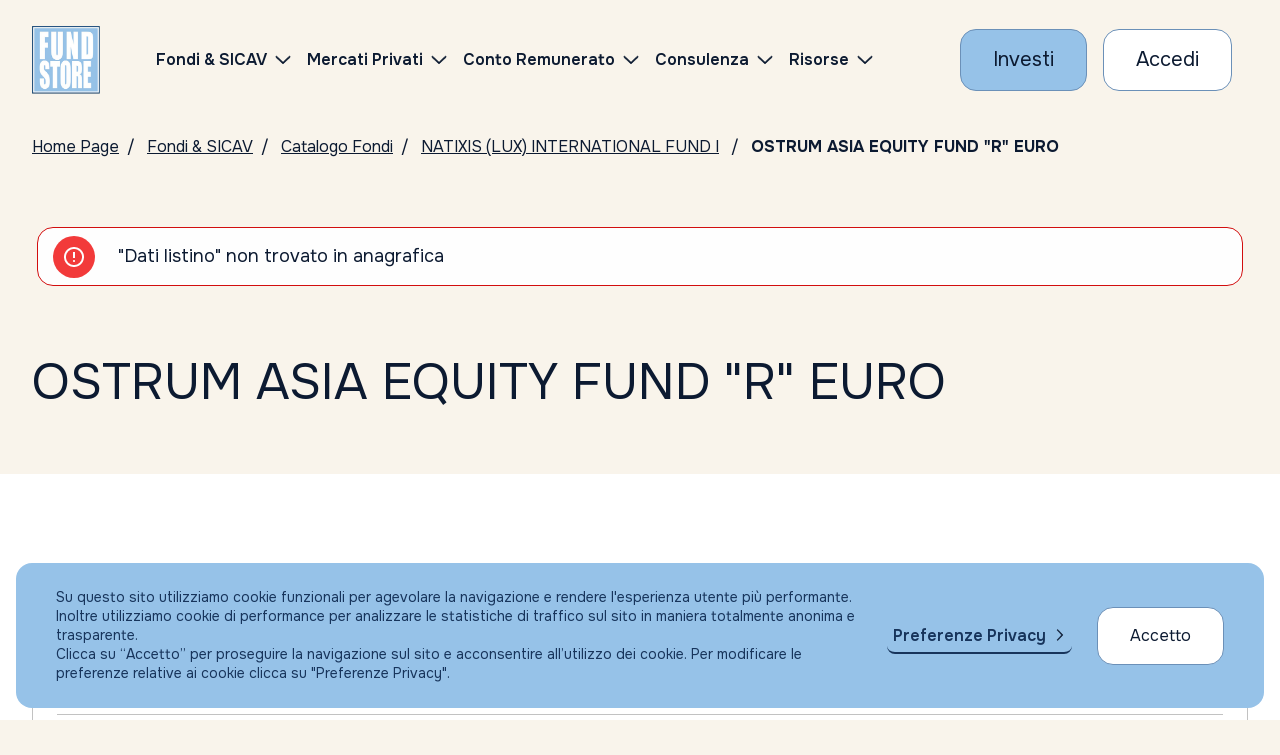

--- FILE ---
content_type: text/html; charset=UTF-8
request_url: https://www.fundstore.it/fs/morning-star/fsMornScheda.faces?popup=S
body_size: 15655
content:
<?xml version="1.0" encoding="UTF-8" ?>
<!DOCTYPE html>
<html xmlns="http://www.w3.org/1999/xhtml"><head>
	<title>Scheda Fondo | Catalogo Fondi: Consulta con Morningstar | Fundstore</title>
	<meta charset="utf-8" />
	<meta name="viewport" content="width=device-width, initial-scale=1, maximum-scale=1, user-scalable=no" />
	<meta name="description" content="Consulta la scheda del fondo. Dal catalogo Fondi Morningstar, scegli i prodotti finanziari che preferisci e inizia ad investire con Fundstore!" />

	<link rel="stylesheet" type="text/css" href="/fs/resources/css/morningstar.css?v=100" />
	
    
    <script src="//cdnjs.cloudflare.com/ajax/libs/handlebars.js/4.0.5/handlebars.runtime.js"></script>
    
    
    
    <script src="//cdnjs.cloudflare.com/ajax/libs/jquery/3.5.1/jquery.min.js"></script>

	

    <script src="//mwc-cdn.morningstar.com/lib/ec-component-loader/0/dist/ec-component-loader.min.js"></script>

    <script src="//cdnjs.cloudflare.com/ajax/libs/custom-elements/1.2.0/custom-elements.min.js"></script>
    

    <script type="text/javascript">
    //<![CDATA[
	    var isIE11orLess = function isIE11orLess() {
	        var ua = window.navigator.userAgent;
	        return ua.indexOf('MSIE ') > 0 || ua.indexOf('Trident/') > 0; 	
	    }
	    if (isIE11orLess()) {
	    	 document.write('<script src="https://mwc-cdn.morningstar.com/lib/polyfill/native-shim-es5.js" />');	
	    }
	
	    function visMessaggioErrore(id) {
	    	var div = document.getElementById(id);
	    	div.style.display = "block";
	    }

    	function hideLoader() {
    	    // Tolto il div da dentro il frame (è troppo tardi)
    		//$('#loading').hide();
    	}
    	
    	function getParamLoadMS(msComponentId, containerId, appConfig) {

    		var loaderConfig = {
   	  			  'angular': {
   	  				    'elementBindings': [
   	  				      {
   	  				        'morningstarComponentId': msComponentId,
   	  				        'container': document.getElementById(containerId)
   	  				      }
   	  				    ]
   				  },
   				  'configuration': {
   					    'namespace': 'FundStore.OPP681969.'+msComponentId,
   					    'environment': 'prod',  // qa = test 
   					    'source': {
   		                    'type': 'service'
   		                },
   					    'overrides': appConfig
   				  },
   				  'componentSource': {
   	                	'type': 'mwc'
   	                	//, environment: 'uat' - gets data from UAT CDN 
   	              },
   	              'runtime': {
   	                	// environment: 'uat' - sets UAT environment for component APIs
   	              },
   				  'apiTokens': {
   					    'apiGatewayToken': 'eyJhbGciOiJSUzI1NiIsInR5cCI6IkpXVCIsImtpZCI6Ik1EY3hOemRHTnpGRFJrSTRPRGswTmtaRU1FSkdOekl5TXpORFJrUTROemd6TWtOR016bEdOdyJ9.[base64].[base64]'
   				  },
   				  'css': {
   					    'includeComponentCss': true,
   					    'mds': {
   					      'style': true,
   					      'icons': true,
   					      'version': '2.4.0'
   	  			  		}
   	  			  }
   			};
    		
    		return loaderConfig;
    	}
    	
    	function caricaMorningStar(msComponentId, containerId, appConfig) {
 
    		var loaderConfig = getParamLoadMS(msComponentId, containerId, appConfig);

    		window.morningstar.loader.load(loaderConfig).then(function (manifest) {

    		  // Load pagina
    		  window.console.log('Component Loaded successfully!');    		  
    		  hideLoader();

    		  // NON SERVE: è troppo presto e blocca quello di morningstar
  			  //window.parent.postMessage('ok', '*');
    		}).catch(function (error) {
 
    		  window.console.log(error);
    		  hideLoader();
    		  visMessaggioErrore('msgErrore');

    		});
    		
    	}

    	// Aggiungi fra i Fondi Preferiti
    	function manageAddToWishList(isin, divisa) {

    		if (true) {
    			window.alert("Sessione scaduta o non valida. Occore ripetere il login.");
    			return false;
    		}

    		// Conferma
    		if (!window.confirm("Sei sicuro di voler inserire il fondo fra i preferiti?")) {
    		 	return false;
    		}

    		// Call servlet
    	    var url = '/fs/insertwishlistapi';
    	    var params = 'comIsin='+isin+'&divIsin='+divisa;

    	    var http = new XMLHttpRequest();
    	    http.open('POST', url, true);
    	    //Send the proper header information along with the request
    	    http.setRequestHeader('Content-type', 'application/x-www-form-urlencoded');

    	    http.onreadystatechange = function() {//Call a function when the state changes.
    	    	if(http.readyState == XMLHttpRequest.DONE) {
    	    		if (http.status == 200) {
    	                // Request finished. Do processing here.
    	                alert(http.responseText);
    	    		}
    	        }
    	    };
    	    http.send(params);

    	   	return true;
    	}

       	// Sottoscrivi Fondo
    	function manageSottoscrizione(isin, divisa) {

       		if (true) {
	    		window.alert("Sessione scaduta o non valida. Occore ripetere il login.");
	    		return false;
	    	}

	    	var url = '/fs/sottoscrizioneMorning.faces?comIsin='+isin+'&divIsin='+divisa;
	    	return url;
       	}

    //]]>
    </script>

    <script type="text/javascript">
    //<![CDATA[

 	    function sottoscrizione(isin, div) {
	    	var url = manageSottoscrizione(isin, div);
	    	if (!url) return false;
	    	if (window.opener != null) {
		    	window.opener.location.href = url;
		    	window.close();
	    	} else {
	    		window.top.location.href = url;
	    	}
	    	return true;
	    }

	    function addToWishList(isin, div) {
	    	manageAddToWishList(isin, div);
	        return false;
	    }

    //]]>
    </script></head><body>

	
	<div id="msgErrore" style="display: none;">
		<p style="color: red;"><strong>Errore Caricamento Dati</strong></p>
	</div>

	<div style="min-height: 400px; margin-bottom: 30px;">
		
	   	<div id="ecSecurityReportLoader-container"></div>
	</div>

    <script>

    	// cerca fondi simili, definito sotto
    	var appConfig = {
            'components': {
                'ecSecurityReportLoader': {
                    'type': 'ecSecurityReportLoader',
                    'components': {
                        'mutualFund': {
                            'type': 'ecSecurityReport',
                            'components': {
                            	'securityHeader': {
                                    'type': 'ecSecurityHeader',
                                    'components': {
                                        'actionContainerButtons': {
                                            'type': 'ecActionContainer',
                                            'components': {
                                                'actionExportToPdf': {
                                                    'type': 'ecButton',
                                                    'settings': {
                                                    	'href': null
                                                    }
                                                }
                                            }
                                        }
                                    }
                                }
                            }
                        }
                    }
                }
            }
        };

    	var loaderConfig = {
            'dynamic': true,
            'lazy': {
                'lazyLoadComponent': true,
               // 'lazyDownloadComponent': true,
                'bundlesToDownload': {
                    'ecSecurityReportLoader': true
                }
            },
            'angular': {
            	'bootstrap': false
            },
            /*'api': {
	            'apiTokenExpiredCallback': function (options, cb) {
	                console.log(options);
	            }
        	},*/ 
            'configuration': {
            	'source': {
                    'type': 'service'
                },
                'namespace': 'FundStore.OPP681969.ecReport',
                'environment': 'prod',                             //support 'qa','stg','uat' or 'prod'
                'overrides': appConfig                           //send input data to the tool - see the APP_CONFIG variable above
            },
            'apiTokens': {
                'apiGatewayToken': 'eyJhbGciOiJSUzI1NiIsInR5cCI6IkpXVCIsImtpZCI6Ik1EY3hOemRHTnpGRFJrSTRPRGswTmtaRU1FSkdOekl5TXpORFJrUTROemd6TWtOR016bEdOdyJ9.[base64].[base64]'
            },
            'morningstarUsageTracking': {
                'enabled': true
            },
            'css': {
                'mds': {
                  'style': true,
                  'icons': true,
                  'version': '2.4.0'
                }
				/* 
				'includeComponentCss': true,,
                customStyles: [
                    "./style.css"
                ] */
            },
            'usageTracking': []
        };

    	window.morningstar.loader.load(loaderConfig).then(function (manifest) {

            var container = document.getElementById('ecSecurityReportLoader-container');

            morningstar.loader.lazyLoad(container, 'report-container', 'ec-Security-Report-Loader', 'ecSecurityReportLoader').then(function () {
                
    			// Wishlist
        		morningstar.asterix.instanceRegistry.get("ecSecurityReportLoader.mutualFund.securityHeader.actionContainerButtons.actionAddToFavorite").on('click', function () {

                    let modelInstance = morningstar.asterix.instanceRegistry.get("ecSecurityReportLoader.mutualFund").model;

                    addToWishList(modelInstance.securityDetails.isin, modelInstance.securityDetails.currency.id);
                    //window.console.log("isin:" + modelInstance.securityDetails.isin + " " + "currency:" + modelInstance.securityDetails.currency.id + " " + 'Added to Favorite');

                });

    			// Sottoscrizione
                morningstar.asterix.instanceRegistry.get("ecSecurityReportLoader.mutualFund.securityHeader.actionContainerButtons.actionAddToWishList").on('click', function () {

                    let modelInstance = morningstar.asterix.instanceRegistry.get("ecSecurityReportLoader.mutualFund").model;

                    sottoscrizione(modelInstance.securityDetails.isin, modelInstance.securityDetails.currency.id);
                    //window.console.log("isin:" + modelInstance.securityDetails.isin + " " + "currency:" + modelInstance.securityDetails.currency.id + " " + 'Added to Wishlist');

                });

    			// Cerca fondi simili
            	morningstar.asterix.instanceRegistry.get('ecSecurityReportLoader.mutualFund.securityHeader.actionContainerButtons.actionExportToPdf').on('click', function(){
                    
					var modelInstance = morningstar.asterix.instanceRegistry.get('ecSecurityReportLoader.mutualFund').getModel().securityDetails; 
					var _isin = modelInstance.isin;
					var _secId = modelInstance.id;
                    var _categoryId = modelInstance.mstarCategory.id;
                    var _starRating = 0;
                    if (modelInstance.riskAndRating != undefined) {
	                    if (modelInstance.riskAndRating.find(x => x.timePeriod  === 'M255') != undefined){
	                        _starRating = modelInstance.riskAndRating.find(x => x.timePeriod  === 'M255').ratingValue;
	                    };
                    };

                    location.href = '/fs/morning-star/fsFindSimilarIndex.faces' +
					                       '?secId=' + _secId +
					                       '&categoryId=' + _categoryId +
					                       '&starRating=' + _starRating +
					                       '&id=' + _isin + '&idType=isin';

                    return false;

                });

            });            

	    }).then(function (manifest) {
            window.console.log('Component Loaded successfully!');
            hideLoader();
            //APP.accordion.aggiorna(); // resize accordion dopo caricamento
            //APP.iframeLoader.init();
            //APP.accordion.updateAccordionsOnResize();

        }).catch(function (error) {
        	window.console.log(error);
            hideLoader();
            visMessaggioErrore('msgErrore');
        });

    </script><div id="javax_faces_developmentstage_messages"></div></body>

</html>

--- FILE ---
content_type: text/css
request_url: https://www.fundstore.it/fs/resources/css/morningstar.css?v=100
body_size: 835
content:
/*
 #loading {
    background: url('../img/blue-loader.gif') no-repeat center center;
    position: absolute;
    top: 0;
    left: 0;
    height: 100%;
    width: 100%;
    z-index: 9999999;
    background-color:rgba(0, 0, 0, 0.5);
} */

.ec-section:not(.ec-section--no-title) .ec-section .ec-section__section {
    z-index: -1;
}

.ec-investment-compare .mstar-action-table--float {
    z-index: 1;
}

span.select2-container span.select2-dropdown span.select2-results ul li {
	display: list-item;
}

table.mds-data-table tr:first-child th {
    background-color: transparent !important;
}

table.mds-data-table input {
	border: 0px;
	padding: 0px;
	background-color: transparent;
}

input.addToFavorite {
	margin-right: 8px;
	margin-bottom: 3px;
}

input.addToWishList {
	margin-right: 8px;
}

--- FILE ---
content_type: application/javascript
request_url: https://www.fundstore.it/fs/resources/js/libs/gdpr/gdpr-cookie-2026.js
body_size: 7688
content:
var GDPR = (function () {
    "use strict";
    var config,
        $form,
        $save,
        _init,
        _getCookie,
        _setCookie,
        _defaultGdpr, // 2026
        _savePreferenceDatabase,
        _savePreference,
        _acceptPreference,
        _configCookie,
        _hasPerformanceConsent,
        _fixedEncodeURI,
        _showBar,
        _canPerform,
        _gatherElements,
        _eventListener;


    // preset cookie configuration
    config = {
        'functional': {
            'status': true,
            'cookie': ['allowed_cookies', 'consent_types', '_ok'],
        },
        'performance': {
            'status': true,
            'cookie': ['_ga', '_gat', '_gid'],
        }
    };

    _gatherElements = function _gatherElements() {
        // form gdpr
        $form = $('.gdpr-privacy-preferences-frm');

        // save btn
        $save = $('.gdpr-agree');
    };

    _eventListener = function _eventListener() {

        // save click
        $(document).on('click', '.gdpr-agree', function () {
            // call save!
            _savePreference();
        });

        $(document).on('change', '#performanceCookie', function () {
            // toggle performance cookies
            config.performance.status = $('#performanceCookie').prop('checked');
        });

         // accetta click (aggiunto per risolvere errore 404)
        $(document).on('click', '.gdpr.gdpr-privacy-bar .gdpr-agreement', function () {
            // call accetto!
        	_acceptPreference();
        });
    };

    _setCookie = function _setCookie(cname, cvalue, exdays) {
        var d = new Date();
        d.setTime(d.getTime() + (exdays * 24 * 60 * 60 * 1000));
        var expires = "expires=" + d.toUTCString();
        document.cookie = cname + "=" + cvalue + ";" + expires + ";path=/";
    };

    _getCookie = function _getCookie(cname) {
        var name = cname + "=";
        //var decodedCookie = decodeURIComponent(document.cookie);
        //var ca = decodedCookie.split(';');
        var ca = document.cookie.split(';');
        for (var i = 0; i < ca.length; i++) {
            var c = ca[i];
            while (c.charAt(0) == ' ') {
                c = c.substring(1);
            }
            if (c.indexOf(name) == 0) {
                return c.substring(name.length, c.length);
            }
        }
        return 1;
    };

    _hasPerformanceConsent = function _hasPerformanceConsent() {
        return _getCookie('cookie-performance') == 1;
    };

    _acceptPreference = function _acceptPreference() {
    	_setCookie('gdpr[privacy_bar]', 1, 365);
    	
    	// reload page
    	// FRANCESCA 07/06/2019: Nascondere banner gdpr
		//location.reload();
		$('.gdpr-privacy-bar').hide();
        $('.gdpr-reconsent-modal').hide();
    };

    // 2026
    // 1. Set Default Consent States (e.g., for different regions)
	// For EU users (default denied for privacy)
    _defaultGdpr = function _defaultGdpr() {
    	gtag('consent', 'default', {
			   'ad_storage': 'denied',
			   'analytics_storage': 'denied',
			   'ad_personalization': 'denied', // Crucial for EU/GDPR
			   'ad_user_data': 'denied'
		});
    	
    	if (_getCookie('cookie-performance') == 1) {
    		gtag('consent', 'update', {
			      'ad_storage': 'granted',
			      'analytics_storage': 'granted',
			      'ad_personalization': 'granted', // Grant personalization
			      'ad_user_data': 'granted'
			    });
    	} else {
    		gtag('consent', 'update', {
			      'ad_storage': 'denied',
			      'analytics_storage': 'denied',
			      'ad_personalization': 'denied',
			      'ad_user_data': 'denied'
    	    	});
    	}
    }

    // check form preference
    // get checked options 
    // save cookies in device
    // call log api
    _savePreference = function _savePreference() {

        var form = $form.serialize();
        var preferences = form.split('&');
        var allowed_cookies = '%5B';

        config.functional.cookie.map(function (item) {
            allowed_cookies += '%22' + item + '%22';
        });

        // set consent type
        _setCookie('gdpr[consent_types]', '%5B%22privacy-policy%22%5D', 360);

        // set preference
        preferences.map(function (item) {
            var c = item.split('=');
            _setCookie(c[0], c[1], 360);
        });

        // check cookie performance category
        if (config.performance.status) {
            _setCookie('cookie-performance', 1, 360);

            //add allowed cookies from performance
            config.performance.cookie.map(function (item) {
                allowed_cookies += ', ' + item;
            });
        } else {
			//FRANCESCA: MODIFICATO VALORE
            _setCookie('cookie-performance', 0, 360);
        }

        // close allowed cookies string
        allowed_cookies += '%5D';
        // set allowed cookies
        _setCookie('gdpr[allowed_cookies]', allowed_cookies, 360);

        _savePreferenceDatabase(allowed_cookies);
        
        // reload page
		location.reload();
    };

    // check form preference
    // get checked options 
    // save cookies in device
    // call log api
    _savePreferenceDatabase = function _savePreferenceDatabase(allowed_cookies) {

        var nmPage = location.href;
        var p_allowed_cookies = _fixedEncodeURI(allowed_cookies);
        nmPage = nmPage.substr(nmPage.lastIndexOf("/")+1).split(/[?#]/)[0];
        var params = 'pgmName='+nmPage+'&cookieSel='+p_allowed_cookies;
        
        var url = '/fs/insertpreferenzeprivacy';
        var http = new XMLHttpRequest();
        http.open('POST', url, true);

        //Send the proper header information along with the request
        http.setRequestHeader('Content-type', 'application/x-www-form-urlencoded');

        /*http.onreadystatechange = function() {//Call a function when the state changes.
        	if(xhr.readyState == XMLHttpRequest.DONE && xhr.status == 200) {
                // Request finished. Do processing here.
                //alert(http.responseText);
            }
        };*/
        http.send(params);
        return;
    };

    _configCookie = function _configCookie() {
        $('#cookieFunctionalList').html(config.functional.cookie);
        $('#cookiePreferenceList').html(config.performance.cookie);
    };

    _fixedEncodeURI = function _fixedEncodeURI(str) {
    	var result = str.replace('%5B', '[').replace('%5D', ']');
    	var src = '%22';
    	while (result.indexOf(src) > -1) {
    		result = result.replace(src, '"');
    	}
        return result;
    };

    _canPerform = function _canPerform() {
    	// FRANCESCA
         return (config.performance.status && _hasPerformanceConsent());
    };

    _showBar = function _showBar() {
        if (Cookies.get("gdpr[privacy_bar]")) {
            $('.gdpr-privacy-bar').hide();
            $('.gdpr-reconsent-modal').hide();
        }
        if (_getCookie('cookie-performance') == 1) {
        	$('#performanceCookie').prop('checked', true);
        }
    };


    _init = function _init() {

    	_defaultGdpr(); // 2026

        // show/hide privacy bar
        _showBar();

        // gather
        _gatherElements();

        // listeners
        _eventListener();

        //config cookie
        _configCookie();

    }

    return {
        init: _init,
        canPerform: _canPerform
    };

})();

jQuery(function () {

    GDPR.init();

});


--- FILE ---
content_type: application/javascript
request_url: https://static.olark.com/a/assets/v0/site/2293-258-10-2300.js?cb=2026-01-22
body_size: 15935
content:

      (function(){
        olark.extend('CalloutBubble');
olark.extend('Cobrowsing');
olark.extend('Sounds');


        var isNewVersion = olark._ && olark._.versions && (olark._.versions.follow || olark._.versions.popout)
        if(isNewVersion) {
          olark._.finish({"CalloutBubble":{"bubble_image_url":"","enabled":true,"slide":true},"Cobrowsing":{"enabled":true},"Sounds":{"enabled":true},"invalidate_cache":{},"locale":{"cobrowsing_allow_approve_button_stop":"Termina.","cobrowsing_confirm_control_text":"Vuoi permettere all'operatore Fundstore di utilizzare temporaneamente il tuo browser?","cobrowsing_notify_visitor_browser_not_supported":"Siamo spiacenti ma il tuo browser non supporta questa funzione. La condivisione \u00e8 supportata solo dalle versioni pi\u00f9 recenti dei browser.","cobrowsing_notify_visitor_control_text":"L'operatore Fundstore sta controllando il tuo browser.","cobrowsing_notify_visitor_end_text":"Condivisione terminata.","cobrowsing_visitor_allow_approve_message":"Stai condividendo la finestra del tuo browser (e solo quella!)","cobrowsing_visitor_confirm_allow_button_decline":"Non accetto.","cobrowsing_visitor_confirm_allow_button_start":"Inizia.","cobrowsing_visitor_confirm_allow_message":"Vuoi condividere la finestra del tuo browser?","cobrowsing_visitor_decline_text":"Condivisione negata.","feedback_survey_button_finish":"corso Fine","feedback_survey_button_next":"Prossima","feedback_survey_button_submitting":"Invio in","feedback_survey_end_message":"Grazie per le risposte fornite :)","feedback_survey_question_1_text":"Domanda 1 di 5","feedback_survey_question_2_text":"Domanda 2 di 5","feedback_survey_question_3_text":"Domanda 3 di 5","feedback_survey_question_4_text":"Domanda 4 di 5","feedback_survey_question_5_text":"Domanda 5 di 5","feedback_survey_question_additional_feedback_text":"Ulteriore feedback","feedback_survey_question_chat_high":"Estremamente soddisfatto/a","feedback_survey_question_chat_low":"Per niente soddisfatto/a","feedback_survey_question_chat_text":"Qual \u00e8 il tuo grado di soddisfazione con questa chat?","feedback_survey_question_operator_attitude_high":"Estremamente cordiale","feedback_survey_question_operator_attitude_low":"Per niente cordiale","feedback_survey_question_operator_attitude_text":"Quanto cordiale \u00e8 stato l'operatore della chat?","feedback_survey_question_operator_intelligence_high":"Estremamente competente","feedback_survey_question_operator_intelligence_low":"Per niente competente","feedback_survey_question_operator_intelligence_text":"Qual era il livello di competenza dell'operatore della chat?","feedback_survey_question_operator_speed_high":"Estremamente sollecito","feedback_survey_question_operator_speed_low":"Per niente sollecito","feedback_survey_question_operator_speed_text":"Quanto sollecito \u00e8 stato l'operatore della chat?","feedback_survey_submission_error_message":"Si \u00e8 verificato un errore nell\u2019invio della risposta, riprovare.","prechat_survey_required_fields":"* indica un campo obbligatorio"},"system":{"add_tab_closure_span":true,"allow_change_height":true,"allow_mobile_boot":0,"allowed_domains":"","append_oplink_before_buttons":true,"before_chat_text":"Aiuto o informazioni? Siamo online!","bottom_margin":0,"branding":"powered_by","branding_link_text":"Tecnologia Olark","branding_panel_cancel_text":"Indietro","branding_panel_link_text":"Prova Olark sul tuo sito","branding_panel_message_text":"Oltre 10.000 aziende utilizzano il software Olark per chattare direttamente con i clienti.","close_hides_window":0,"cobrowsing_allow_approve_button_stop":"Termina.","cobrowsing_confirm_control_text":"Vuoi permettere all'operatore Fundstore di utilizzare temporaneamente il tuo browser?","cobrowsing_notify_visitor_browser_not_supported":"Siamo spiacenti ma il tuo browser non supporta questa funzione. La condivisione \u00e8 supportata solo dalle versioni pi\u00f9 recenti dei browser.","cobrowsing_notify_visitor_control_text":"L'operatore Fundstore sta controllando il tuo browser.","cobrowsing_notify_visitor_end_text":"Condivisione terminata.","cobrowsing_visitor_allow_approve_message":"Stai condividendo la finestra del tuo browser (e solo quella!)","cobrowsing_visitor_confirm_allow_button_decline":"Non accetto.","cobrowsing_visitor_confirm_allow_button_start":"Inizia.","cobrowsing_visitor_confirm_allow_message":"Vuoi condividere la finestra del tuo browser?","cobrowsing_visitor_decline_text":"Condivisione negata.","conversation_id_error_text":"Il caricamento di file non \u00e8 al momento disponibile.","corner_position":"BR","default_localization":"it-IT","disableJSStyles":false,"disable_default_visitor_information":0,"disable_extra_br":true,"disable_offline_messaging_fallback":true,"disable_width":true,"dismiss_message_text":"Abbandona","email_body_error_text":"Per lasciare un messaggio devi inserire il tuo nome e un indirizzo email valido","end_chat_button_text":"Termina chat","ended_chat_message":"Questa conversazione \u00e8 terminata. Continua a scrivere se hai bisogno di ulteriori informazioni!","feedback_survey_begin_button_text":"Dai un punteggio alla chat","feedback_survey_button_finish":"corso Fine","feedback_survey_button_next":"Prossima","feedback_survey_button_submitting":"Invio in","feedback_survey_cancel_text":"Annulla","feedback_survey_complete_button_text":"Feedback inviato","feedback_survey_end_message":"Grazie per le risposte fornite :)","feedback_survey_language":"it","feedback_survey_question_1_text":"Domanda 1 di 5","feedback_survey_question_2_text":"Domanda 2 di 5","feedback_survey_question_3_text":"Domanda 3 di 5","feedback_survey_question_4_text":"Domanda 4 di 5","feedback_survey_question_5_text":"Domanda 5 di 5","feedback_survey_question_additional_feedback_text":"Ulteriore feedback","feedback_survey_question_chat_high":"Estremamente soddisfatto/a","feedback_survey_question_chat_low":"Per niente soddisfatto/a","feedback_survey_question_chat_text":"Qual \u00e8 il tuo grado di soddisfazione con questa chat?","feedback_survey_question_operator_attitude_high":"Estremamente cordiale","feedback_survey_question_operator_attitude_low":"Per niente cordiale","feedback_survey_question_operator_attitude_text":"Quanto cordiale \u00e8 stato l'operatore della chat?","feedback_survey_question_operator_intelligence_high":"Estremamente competente","feedback_survey_question_operator_intelligence_low":"Per niente competente","feedback_survey_question_operator_intelligence_text":"Qual era il livello di competenza dell'operatore della chat?","feedback_survey_question_operator_speed_high":"Estremamente sollecito","feedback_survey_question_operator_speed_low":"Per niente sollecito","feedback_survey_question_operator_speed_text":"Quanto sollecito \u00e8 stato l'operatore della chat?","feedback_survey_submission_error_message":"Si \u00e8 verificato un errore nell\u2019invio della risposta, riprovare.","file_size_error_text":"Questo file \u00e8 troppo grande.","file_type_error_text":"Questo tipo di file non \u00e8 consentito.","force_name_habla_link_div":true,"forced_rpc_server":"knrpc.olark.com/nrpc","free_branding_template":"Get <a href=\"http://www.olark.com/?rid={idstring}&amp;sales=1&amp;utm_medium=widget&amp;utm_campaign=free_sales&amp;utm_source={idstring}\" target=\"_blank\">Free Olark Sales Chat</a>!","generic_upload_error_text":"Il caricamento di file non \u00e8 al momento disponibile.","habla_name_input_text":"nome e cognome","habla_offline_body_text":"Non siamo in linea in questo momento ma puoi comunque lasciarci un messaggio!","habla_offline_email_text":"email","habla_offline_phone_text":"telefono/cellulare","habla_offline_sent_text":"Grazie per il tuo messaggio: risponderemo al pi\u00f9 presto!","habla_offline_submit_value":"Invia","hashchange_events_trigger_page_change":0,"hb_chatbox_size":"md","hb_dark_theme":true,"hb_disable_mobile":false,"hb_enable_uploads":true,"hb_position":"right","hb_primary_color":"#272829","hb_show_as_tab":false,"hb_show_button_text":true,"height":150,"hide_not_available":0,"hkey":"[base64]","in_chat_text":"... Chat in corso...","inline_css_url":"static.olark.com/css/2/1/2185ce9907b473f8f7ea62875f57f35c.css","inline_css_url_ie":"static.olark.com/css/d/4/d41ad0284bf9101054f202e920cfd72c.css","inline_css_url_quirks":"static.olark.com/css/9/9/99ee26b10fc42e5691d610bfc832d218.css","left_align_widget":true,"left_margin":20,"md5":"123d7a757514bd07df96fc01a3e5e539","not_available_text":"Hai bisogno di aiuto o informazioni?","offline_button_text":"Hai bisogno di aiuto o informazioni?","offline_email_validation_message":"Inserisci un indirizzo email valido","offline_header_text":"Hai bisogno di aiuto o informazioni?","offline_message":"In questo momento gli operatori sono tutti occupati o non in linea: se vuoi, lascia un messaggio!","offline_msg_mode":1,"offline_phone_validation_message":"Inserisci un numero di telefono valido","offline_required_error_message":"Compila tutti i campi richiesti","offline_survey":{"pages":[[{"is_required":true,"type":"name"},{"is_required":true,"type":"email"},{"is_required":true,"label":"Message","placeholder_text":"","type":"textarea"}]]},"offline_survey_email_label":"Email","offline_survey_email_placeholder":"Inserisci la tua email...","offline_survey_name_label":"Nome","offline_survey_name_placeholder":"Inserisci il tuo nome...","offline_survey_next_button_text":"Avanti","offline_survey_phone_label":"Telefono","offline_survey_phone_placeholder":"Inserisci il tuo numero di telefono...","offline_survey_submit_button_text":"Invia","offline_survey_thank_you_message":"Grazie per il tuo messaggio! Un membro del nostro team ti contatter\u00e0 a breve.","offline_survey_website_label":"Sito web","offline_survey_website_placeholder":"Inserisci il tuo sito web...","offline_survey_welcome_message":"Non siamo nei paraggi ma vorremmo sapere cosa pensi! Lasciaci una nota:","offline_website_validation_message":"Inserisci un URL valido","online_button_text":"Aiuto o informazioni? Siamo online!","online_header_text":"... Chat in corso...","operator_has_stopped_typing_text":"...ha smesso di scrivere","operator_is_typing_text":"sta scrivendo...","operators":{"802015":{"avatar_url":"//static.olark.com/imageservice/84dd81ed1eaf626cbb23e789eb46246a.png"},"802031":{"avatar_url":"//static.olark.com/imageservice/9b5f721814737925127f6cdca5b29a92.png"},"802032":{"avatar_url":"//static.olark.com/imageservice/d38bf13953385fec7d34797abcec0448.png"},"802033":{"avatar_url":"//static.olark.com/imageservice/ac43d2cd9fe66126c26ea31207f2178c.png"},"819086":{"avatar_url":"//static.olark.com/imageservice/6a71b3524cc9ba1c62820cdbde7c87aa.png"},"6201928036515840":{"avatar_url":"//static.olark.com/imageservice/921c7b72bff7b22246874569786d2d9c.png"}},"popout_css_url":"static.olark.com/css/3/d/3d3da1150e713e1e8c27e40b7daab3ec.css","pre_chat_error_text":"Inserisci il tuo nome e indirizzo email nel caso in cui cada la connessione.","pre_chat_message":"Hai domande? Scrivici in chat.","pre_chat_submit":"Clicca qui per iniziare a chattare","prechat_email_validation_message":"Inserisci un indirizzo email valido","prechat_phone_validation_message":"Inserisci un numero di telefono valido","prechat_required_error_message":"Compila tutti i campi richiesti","prechat_survey_email_label":"Email","prechat_survey_email_placeholder":"Inserisci la tua email...","prechat_survey_name_label":"Nome","prechat_survey_name_placeholder":"Inserisci il tuo nome...","prechat_survey_next_button_text":"Avanti","prechat_survey_phone_label":"Telefono","prechat_survey_phone_placeholder":"Inserisci il tuo numero di telefono...","prechat_survey_submit_button_text":"Inizia a chattare","prechat_survey_website_label":"Sito web","prechat_survey_website_placeholder":"Inserisci il tuo sito web...","prechat_survey_welcome_message":"Ciao! Ecco alcune informazioni rapide, cos\u00ec possiamo aiutarti meglio:","prechat_website_validation_message":"Inserisci un URL valido","processing_file_error_text":"Si \u00e8 verificato un problema durante l'elaborazione del file.","require_offline_phone":1,"restart_chat_offline_button_text":"Lascia un messaggio","restart_chat_online_button_text":"Avvia la conversazione","right_margin":10,"right_to_left":false,"rules":[{"actions":[{"kind":"Action","method":"api.box.expand","options":{}}],"clause":{"clauses":[{"kind":"ContainsClause","left":{"kind":"VariableClause","varname":"visitor.currentPage.url"},"right":""}],"kind":"OrClause"},"description":"","enabled":false,"id":"143394529730506014785903164291","kind":"Rule","perPage":false,"perVisit":true,"perVisitor":false,"whenOffline":true,"whenOnline":false},{"actions":[{"kind":"Action","method":"api.chat.sendMessageToVisitor","options":{"body":"Ciao, possiamo aiutarti in qualche modo?"}}],"clause":{"clauses":[{"kind":"GreaterThanClause","left":{"kind":"VariableClause","varname":"visitor.secondsSpentOnCurrentPage"},"right":30},{"kind":"NotEqualsClause","left":{"kind":"VariableClause","varname":"visitor.currentPage.url"},"right":"www.fundstore.it/home.faces"}],"kind":"AndClause"},"description":"Se qualcuno naviga per 5+ pagine o 30+ secondi sulla stessa","enabled":false,"id":2316,"kind":"Rule","perPage":false,"perVisit":false,"perVisitor":true,"whenOffline":false,"whenOnline":true},{"actions":[{"kind":"Action","method":"api.chat.sendMessageToVisitor","options":{"body":"Siamo in linea. Per qualsiasi dubbio, non esitare a contattarci!"}}],"clause":{"clauses":[{"kind":"EqualsClause","left":{"kind":"VariableClause","varname":"visitor.currentPage.url"},"right":"http://www.fundstore.it/fs/form-fase1.faces"}],"kind":"AndClause"},"description":"Dubbi in fase di pre-registrazione?","enabled":true,"id":2317,"kind":"Rule","perPage":false,"perVisit":true,"perVisitor":false,"whenOffline":false,"whenOnline":true},{"actions":[{"kind":"Action","method":"api.chat.sendMessageToVisitor","options":{"body":"Se hai bisogno di info, non esitare a contattarci: siamo online!"}}],"clause":{"clauses":[{"kind":"EqualsClause","left":{"kind":"VariableClause","varname":"visitor.currentPage.url"},"right":"https://www.fundstore.it/fs/form-tabs.faces"}],"kind":"AndClause"},"description":"Dubbi in fase di registrazione","enabled":true,"id":2318,"kind":"Rule","perPage":false,"perVisit":true,"perVisitor":false,"whenOffline":false,"whenOnline":true},{"actions":[{"kind":"Action","method":"api.chat.sendMessageToVisitor","options":{"body":"Bonjour, Comment allez-vous?"}}],"clause":{"clauses":[{"kind":"EqualsClause","left":{"kind":"VariableClause","varname":"visitor.countryCode"},"right":"FR"}],"kind":"AndClause"},"description":"Target my French visitors by sending a custom message in their language","enabled":false,"id":"14325433146620","kind":"Rule","perPage":false,"perVisit":true,"perVisitor":false,"whenOffline":false,"whenOnline":true}],"say_text":"Scrivi qui e premi 'Invio' per chattare","send_transcript_begin_button_text":"Invia trascrizione","send_transcript_cancel_text":"No Grazie","send_transcript_complete_button_text":"Trascrizione inviata","send_transcript_error_text":"Inserisci un indirizzo email valido","send_transcript_placeholder":"Email","send_transcript_title_text":"Invia trascrizione","show_in_buddy_list":"all","show_popout":0,"show_pre_chat":0,"site_id":"2293-258-10-2300","start_expanded":0,"start_hidden":0,"template":null,"theme_requires_position":"B","top_margin":0,"upload_rejected_error_text":"Il caricamento di file non \u00e8 al momento disponibile.","use_theme":"cryptic_capybara","visitor_id_error_text":"Il caricamento di file non \u00e8 al momento disponibile.","welcome_msg":"Come possiamo aiutarti?","width":390}});
        }else{
          olark.configure(function(conf){
            conf.system.site_id="2293-258-10-2300";
          });
          olark._.finish();
        }
      })();
    

--- FILE ---
content_type: image/svg+xml
request_url: https://www.fundstore.it/fs/resources/img/icons/download_google.svg
body_size: 12228
content:
<?xml version="1.0" encoding="UTF-8"?>
<svg width="135px" height="40px" viewBox="0 0 135 40" version="1.1" xmlns="http://www.w3.org/2000/svg" xmlns:xlink="http://www.w3.org/1999/xlink">
    <!-- Generator: Sketch 64 (93537) - https://sketch.com -->
    <title>Google Play Badge US</title>
    <desc>Created with Sketch.</desc>
    <defs>
        <linearGradient x1="61.0339412%" y1="4.9481245%" x2="26.5026568%" y2="71.9074222%" id="linearGradient-1">
            <stop stop-color="#00A0FF" offset="0%"></stop>
            <stop stop-color="#00A1FF" offset="1%"></stop>
            <stop stop-color="#00BEFF" offset="26%"></stop>
            <stop stop-color="#00D2FF" offset="51%"></stop>
            <stop stop-color="#00DFFF" offset="76%"></stop>
            <stop stop-color="#00E3FF" offset="100%"></stop>
        </linearGradient>
        <linearGradient x1="107.684729%" y1="50%" x2="-130.640394%" y2="50%" id="linearGradient-2">
            <stop stop-color="#FFE000" offset="0%"></stop>
            <stop stop-color="#FFBD00" offset="41%"></stop>
            <stop stop-color="#FFA500" offset="78%"></stop>
            <stop stop-color="#FF9C00" offset="100%"></stop>
        </linearGradient>
        <linearGradient x1="86.219293%" y1="30.9112842%" x2="-50.1497903%" y2="135.987548%" id="linearGradient-3">
            <stop stop-color="#FF3A44" offset="0%"></stop>
            <stop stop-color="#C31162" offset="100%"></stop>
        </linearGradient>
        <linearGradient x1="-18.7537448%" y1="-11.831554%" x2="42.1210306%" y2="35.0948125%" id="linearGradient-4">
            <stop stop-color="#32A071" offset="0%"></stop>
            <stop stop-color="#2DA771" offset="7%"></stop>
            <stop stop-color="#15CF74" offset="48%"></stop>
            <stop stop-color="#06E775" offset="80%"></stop>
            <stop stop-color="#00F076" offset="100%"></stop>
        </linearGradient>
    </defs>
    <g id="Symbols" stroke="none" stroke-width="1" fill="none" fill-rule="evenodd">
        <g id="Footer" transform="translate(-1130.000000, -399.000000)" fill-rule="nonzero">
            <g id="Google-Play-Badge-US" transform="translate(1130.000000, 399.000000)">
                <rect id="Background-Black" fill="#000000" x="0" y="0" width="135" height="40" rx="5"></rect>
                <path d="M130,0.8 C132.319596,0.8 134.2,2.68040405 134.2,5 L134.2,35 C134.2,37.3195959 132.319596,39.2 130,39.2 L5,39.2 C2.68040405,39.2 0.8,37.3195959 0.8,35 L0.8,5 C0.8,2.68040405 2.68040405,0.8 5,0.8 L130,0.8 L130,0.8 Z M130,0 L5,0 C2.23857625,0 0,2.23857625 0,5 L0,35 C0,37.7614237 2.23857625,40 5,40 L130,40 C132.761424,40 135,37.7614237 135,35 L135,5 C135,2.23857625 132.761424,0 130,0 Z" id="Border-Gray" fill="#A6A6A6"></path>
                <path d="M68.14,21.75 C65.795425,21.7610334 63.9026739,23.6686811 63.9099995,26.0132706 C63.9173678,28.3578601 65.8220372,30.2536083 68.1666353,30.2499531 C70.5112334,30.2462873 72.409974,28.344601 72.4099995,26 C72.426473,24.8643738 71.9812316,23.7707097 71.1762551,22.9695037 C70.3712787,22.1682976 69.2755364,21.7281956 68.14,21.75 L68.14,21.75 Z M68.14,28.58 C67.0832273,28.6539053 66.088673,28.0743135 65.6320213,27.1184371 C65.1753697,26.1625607 65.3494358,25.0246828 66.0709659,24.249038 C66.7924959,23.4733932 67.9148379,23.2176324 68.9011878,23.6040831 C69.8875378,23.9905338 70.5374189,24.9406494 70.54,26 C70.5725428,26.6626719 70.3360327,27.3103928 69.8841403,27.7961771 C69.432248,28.2819613 68.8032921,28.5646164 68.14,28.58 L68.14,28.58 Z M58.83,21.75 C56.4840995,21.7555198 54.5863275,23.6607469 54.5899999,26.006651 C54.5936829,28.3525551 56.4974192,30.2518225 58.8433255,30.2499883 C61.1892318,30.2481513 63.0899999,28.345907 63.0899999,26 C63.106473,24.8643738 62.6612316,23.7707097 61.8562551,22.9695037 C61.0512787,22.1682976 59.9555364,21.7281956 58.82,21.75 L58.83,21.75 Z M58.83,28.58 C57.7726757,28.658073 56.7752215,28.0813713 56.3153517,27.1260966 C55.8554819,26.1708219 56.0268227,25.0314615 56.7473134,24.2536934 C57.467804,23.4759253 58.5907575,23.2180976 59.5783538,23.6036927 C60.5659501,23.9892877 61.2171215,24.9398011 61.22,26 C61.2525428,26.6626719 61.0160327,27.3103928 60.5641403,27.7961771 C60.112248,28.2819613 59.4832921,28.5646164 58.82,28.58 L58.83,28.58 Z M47.74,23.06 L47.74,24.86 L52.06,24.86 C51.9922634,25.7078038 51.6398446,26.5077945 51.06,27.13 C50.1860229,28.0202246 48.9765432,28.499658 47.73,28.45 C45.0790332,28.45 42.93,26.3009668 42.93,23.65 C42.93,20.9990332 45.0790332,18.85 47.73,18.85 C48.9477957,18.8301388 50.123762,19.2940521 51,20.14 L52.27,18.87 C51.0749196,17.6598581 49.4407184,16.9852541 47.74,17 C45.3189608,16.905779 43.0403936,18.1436718 41.801854,20.2260571 C40.5633145,22.3084423 40.5633145,24.9015577 41.801854,26.9839429 C43.0403936,29.0663282 45.3189608,30.304221 47.74,30.21 C49.471765,30.2882543 51.1527407,29.6136762 52.35,28.36 C53.3976757,27.2089216 53.9570431,25.6957612 53.91,24.14 C53.9132269,23.7609882 53.8797372,23.3825548 53.81,23.01 L47.74,23.06 Z M93.05,24.46 C92.5160796,22.8892101 91.0679278,21.811053 89.41,21.7499923 C88.3043635,21.7478383 87.2471451,22.2034076 86.4893794,23.0085336 C85.7316138,23.8136596 85.3408955,24.8965231 85.41,26 C85.385441,27.1292961 85.8211644,28.2200283 86.6170522,29.0215741 C87.4129399,29.8231198 88.5005582,30.2665588 89.63,30.2499923 C91.0508585,30.257659 92.3806434,29.5514455 93.17,28.37 L91.72,27.37 C91.279746,28.1039422 90.4858563,28.552167 89.63,28.55 C88.7435914,28.5837851 87.9266413,28.0721998 87.57,27.26 L93.26,24.91 L93.05,24.46 Z M87.25,25.88 C87.2090519,25.2551643 87.4213257,24.640145 87.8389667,24.1735911 C88.2566076,23.7070373 88.8444602,23.4282216 89.47,23.4 C90.1293698,23.3565516 90.7510664,23.7106826 91.05,24.3 L87.25,25.88 Z M82.63,30 L84.5,30 L84.5,17.5 L82.63,17.5 L82.63,30 Z M79.57,22.6999974 L79.5,22.6999974 C78.9299621,22.0626768 78.1150572,21.69888 77.26,21.6999974 C74.9901469,21.8100717 73.2063371,23.6824796 73.2063371,25.955 C73.2063371,28.2275204 74.9901469,30.0999283 77.26,30.21 C78.117829,30.2244237 78.9380159,29.8582688 79.5,29.21 L79.56,29.21 L79.56,29.82 C79.56,31.45 78.69,32.32 77.29,32.32 C76.336303,32.2976774 75.4907281,31.7010334 75.15,30.81 L73.52,31.49 C74.1476816,33.016811 75.6392308,34.0098583 77.29,34.0000727 C79.48,34.0000727 81.29,32.71 81.29,29.57 L81.29,22 L79.57,22 L79.57,22.6999974 Z M77.43,28.58 C76.0928876,28.4621598 75.0673763,27.342295 75.0673763,26 C75.0673763,24.657705 76.0928876,23.5378402 77.43,23.42 C78.0761196,23.4531575 78.6814859,23.7457702 79.1088498,24.2314965 C79.5362137,24.7172228 79.749373,25.3549169 79.7,26 C79.7551348,26.6480494 79.5426575,27.2904311 79.1119703,27.7777877 C78.6812831,28.2651443 78.0699104,28.5550138 77.42,28.58 L77.43,28.58 Z M101.81,17.5 L97.34,17.5 L97.34,30 L99.21,30 L99.21,25.26 L101.82,25.26 C103.272684,25.3643638 104.661974,24.648509 105.42013,23.404973 C106.178286,22.161437 106.178286,20.598563 105.42013,19.355027 C104.661974,18.111491 103.272684,17.3956362 101.82,17.5 L101.81,17.5 Z M101.81,23.5 L99.2,23.5 L99.2,19.24 L101.85,19.24 C103.034651,19.24 103.995,20.2003492 103.995,21.385 C103.995,22.5696508 103.034651,23.53 101.85,23.53 L101.81,23.5 Z M113.34,21.7 C111.948713,21.6168389 110.640687,22.367088 110.01,23.61 L111.67,24.3 C112.004406,23.6836682 112.671125,23.3228556 113.37,23.38 C113.849528,23.3239946 114.331454,23.4629701 114.707528,23.7657102 C115.083603,24.0684503 115.322299,24.5095749 115.37,24.99 L115.37,25.12 C114.769393,24.8019991 114.099592,24.6371252 113.42,24.64 C111.63,24.64 109.82,25.64 109.82,27.45 C109.855688,28.2297088 110.20524,28.9618295 110.789131,29.4797974 C111.373022,29.9977652 112.141598,30.2575326 112.92,30.2 C113.879229,30.2688831 114.799569,29.8087132 115.32,29 L115.38,29 L115.38,30 L117.18,30 L117.18,25.19 C117.18,23 115.52,21.73 113.39,21.73 L113.34,21.7 Z M113.11,28.55 C112.5,28.55 111.65,28.24 111.65,27.49 C111.65,26.49 112.71,26.16 113.65,26.16 C114.244042,26.1453419 114.831131,26.2903874 115.35,26.58 C115.220696,27.699415 114.286524,28.5525405 113.16,28.58 L113.11,28.55 Z M123.74,22 L121.6,27.42 L121.54,27.42 L119.32,22 L117.32,22 L120.65,29.58 L118.75,33.79 L120.7,33.79 L125.82,22 L123.74,22 Z M106.93,30 L108.8,30 L108.8,17.5 L106.93,17.5 L106.93,30 Z" id="Google-Play" fill="#FFFFFF"></path>
                <path d="M47.42,10.24 C47.4543536,10.981231 47.1832676,11.7041269 46.67,12.24 C46.0964498,12.8358032 45.2964838,13.1594258 44.47,13.13 C43.2023403,13.1200788 42.0641482,12.3512162 41.5816918,11.1789127 C41.0992355,10.0066092 41.3665355,8.65932246 42.26,7.76 C42.840533,7.16732597 43.6405789,6.84151543 44.47,6.86 C44.8927576,6.85859143 45.3113359,6.94366832 45.7,7.11 C46.0618545,7.25595356 46.3839841,7.48555656 46.64,7.78 L46.11,8.31 C45.7053468,7.82867645 45.0978848,7.56568987 44.47,7.6 C43.8388494,7.59690387 43.2336793,7.85108766 42.794036,8.30393914 C42.3543927,8.75679062 42.1182283,9.36921739 42.14,10 C42.1266019,10.9531897 42.6879765,11.8208395 43.5629333,12.1992583 C44.43789,12.5776771 45.4545926,12.3925456 46.14,11.73 C46.4477095,11.3965366 46.625183,10.9635013 46.64,10.51 L44.47,10.51 L44.47,9.79 L47.38,9.79 C47.4066731,9.93851412 47.4200594,10.0891096 47.42,10.24 L47.42,10.24 Z M52,7.74 L49.3,7.74 L49.3,9.64 L51.76,9.64 L51.76,10.36 L49.3,10.36 L49.3,12.26 L52,12.26 L52,13 L48.5,13 L48.5,7 L52,7 L52,7.74 Z M55.28,13 L54.51,13 L54.51,7.74 L52.83,7.74 L52.83,7 L57,7 L57,7.74 L55.28,7.74 L55.28,13 Z M59.94,13 L59.94,7 L60.71,7 L60.71,13 L59.94,13 Z M64.13,13 L63.36,13 L63.36,7.74 L61.68,7.74 L61.68,7 L65.8,7 L65.8,7.74 L64.13,7.74 L64.13,13 Z M73.61,12.22 C72.3929898,13.4302279 70.4270102,13.4302279 69.21,12.22 C68.0302689,10.9712339 68.0302689,9.01876613 69.21,7.77 C69.7919984,7.18374669 70.5839158,6.85403297 71.41,6.85403297 C72.2360842,6.85403297 73.0280016,7.18374669 73.61,7.77 C74.7947655,9.01675984 74.7947655,10.9732402 73.61,12.22 L73.61,12.22 Z M69.78,11.72 C70.6813239,12.6175651 72.1386761,12.6175651 73.04,11.72 C73.9251983,10.7441711 73.9251983,9.25582886 73.04,8.28 C72.1386761,7.38243493 70.6813239,7.38243493 69.78,8.28 C68.8948017,9.25582886 68.8948017,10.7441711 69.78,11.72 L69.78,11.72 Z M75.58,13 L75.58,7 L76.52,7 L79.44,11.67 L79.44,7 L80.21,7 L80.21,13 L79.41,13 L76.36,8.11 L76.36,13 L75.58,13 Z" id="GET-IT-ON" stroke="#FFFFFF" stroke-width="0.2" fill="#FFFFFF"></path>
                <g id="Icon" transform="translate(9.000000, 7.000000)">
                    <path d="M1.44,0.54 C1.11406496,0.931108335 0.94955365,1.43179492 0.98,1.94 L0.98,24.06 C0.94955365,24.5682051 1.11406496,25.0688917 1.44,25.46 L1.51,25.53 L13.9,13.15 L13.9,12.86 L1.51,0.47 L1.44,0.54 Z" id="Shape" fill="url(#linearGradient-1)"></path>
                    <path d="M18,17.28 L13.9,13.15 L13.9,12.86 L18,8.72 L18.09,8.77 L23,11.56 C24.4,12.35 24.4,13.65 23,14.45 L18.11,17.23 L18,17.28 Z" id="Shape" fill="url(#linearGradient-2)"></path>
                    <path d="M18.12,17.22 L13.9,13 L1.44,25.46 C2.02871773,25.9775224 2.90242896,26.0027256 3.52,25.52 L18.13,17.22" id="Shape" fill="url(#linearGradient-3)"></path>
                    <path d="M18.12,8.78 L3.51,0.48 C2.89242896,-0.0027256091 2.01871773,0.0224775995 1.43,0.54 L13.9,13 L18.12,8.78 Z" id="Shape" fill="url(#linearGradient-4)"></path>
                    <path d="M18,17.13 L3.51,25.38 C2.91703854,25.8233364 2.10296146,25.8233364 1.51,25.38 L1.44,25.45 L1.51,25.52 C2.10184579,25.9666792 2.91815421,25.9666792 3.51,25.52 L18.12,17.22 L18,17.13 Z" id="Shape" fill="#000000" opacity="0.2"></path>
                    <path d="M1.44,25.32 C1.11406496,24.9288917 0.94955365,24.4282051 0.98,23.92 L0.98,24.07 C0.94955365,24.5782051 1.11406496,25.0788917 1.44,25.47 L1.51,25.4 L1.44,25.32 Z M23,14.3 L18,17.13 L18.09,17.22 L23,14.44 C23.5670701,14.1736132 23.9484684,13.6243997 24,13 C23.8860295,13.5648379 23.516706,14.0449585 23,14.3 Z" id="Shape" fill="#000000" opacity="0.12"></path>
                    <path d="M3.51,0.62 L23,11.7 C23.516706,11.9550415 23.8860295,12.4351621 24,13 C23.9484684,12.3756003 23.5670701,11.8263868 23,11.56 L3.51,0.48 C2.11,-0.31 0.97,0.35 0.97,1.95 L0.97,2.1 C1,0.49 2.12,-0.17 3.51,0.62 L3.51,0.62 Z" id="Shape" fill="#FFFFFF" opacity="0.25"></path>
                </g>
            </g>
        </g>
    </g>
</svg>

--- FILE ---
content_type: image/svg+xml
request_url: https://www.fundstore.it/fs/resources/img/icons/facebook.svg
body_size: 1033
content:
<?xml version="1.0" encoding="UTF-8"?>
<svg width="32px" height="32px" viewBox="0 0 32 32" version="1.1" xmlns="http://www.w3.org/2000/svg" xmlns:xlink="http://www.w3.org/1999/xlink">
    <!-- Generator: Sketch 64 (93537) - https://sketch.com -->
    <title>Fill 3</title>
    <desc>Created with Sketch.</desc>
    <g id="Symbols" stroke="none" stroke-width="1" fill="none" fill-rule="evenodd">
        <g id="Footer" transform="translate(-940.000000, -400.000000)" fill="#17345B">
            <path d="M970.667,400 L941.334,400 C940.597,400 940,400.597 940,401.333 L940,430.667 C940,431.403 940.597,432 941.334,432 L957,432 L957,420 L953,420 L953,415 L957,415 L957,411 C957,406.867 959.617,404.833 963.304,404.833 C965.07,404.833 966.588,404.965 967.03,405.023 L967.03,409.343 L964.473,409.344 C962.468,409.344 962,410.297 962,411.695 L962,415 L967,415 L966,420 L962,420 L962.08,432 L970.667,432 C971.403,432 972,431.403 972,430.667 L972,401.333 C972,400.597 971.403,400 970.667,400" id="Fill-3"></path>
        </g>
    </g>
</svg>